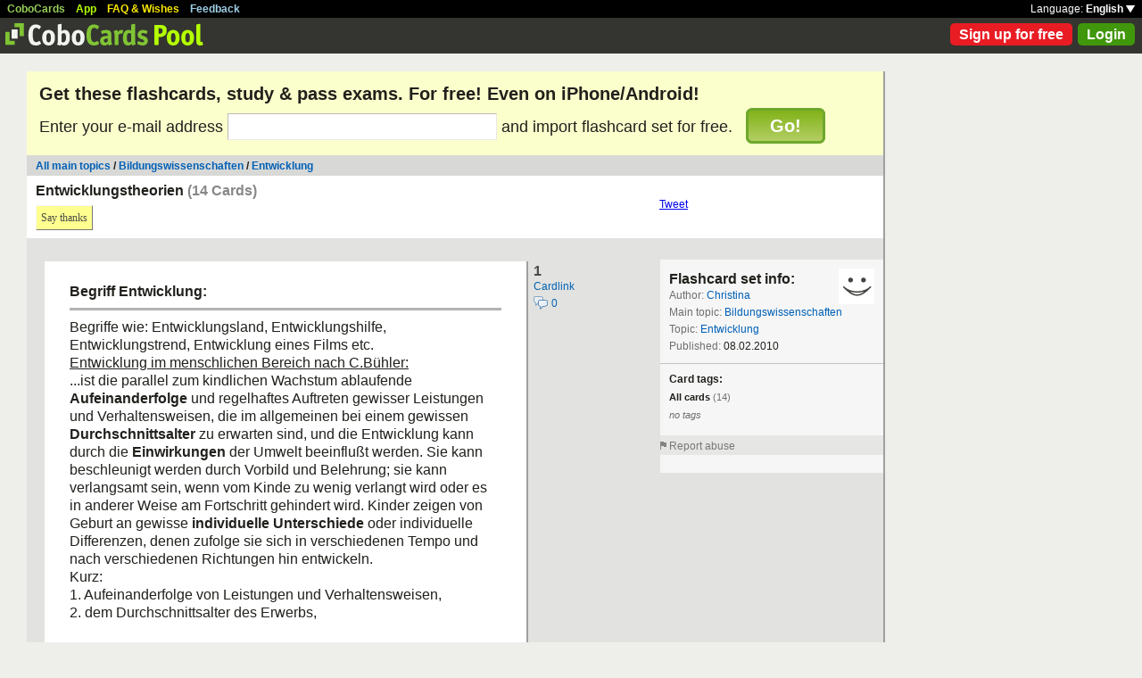

--- FILE ---
content_type: text/html; charset=UTF-8
request_url: https://cobocards.com/pool/en/cardset/9967163/online-karteikarten-entwicklungstheorien/
body_size: 12716
content:
<!DOCTYPE html PUBLIC "-//W3C//DTD XHTML 1.0 Transitional//EN" 
	"http://www.w3.org/TR/xhtml1/DTD/xhtml1-transitional.dtd">

<html xmlns="http://www.w3.org/1999/xhtml">

	<head>
		
		<title>Entwicklungstheorien | Learn flashcards online | CoboCards</title>

		<meta http-equiv="Content-Type" content="text/html; charset=utf-8" />
		<meta http-equiv="imagetoolbar" content="no" />
		<meta property="og:image" content="http://www.cobocards.com/pool/img/de/free_flashcards.png"/>
		<meta name="keywords" content="flashcard, software, vocabulary, learn, online, mobile, learncard, collaboration, leitner, elearning, virtual flashcard, team">
		<meta name="description" content="Download ready-made flashcards and study online, mobile with iPhone/Android. Pass exams.">
		<meta name="robots" content="NOODP">
		<link rel="search" type="application/opensearchdescription+xml" title="CoboCards Pool" href="http://www.cobocards.com/poolsearch.xml" />
		<link rel="shortcut icon" href="/pool/favicon.ico" />
		<link rel="stylesheet" href="/pool/css/style.css?1251742763" type="text/css" />
		<!--[if IE]><link rel="stylesheet" href="/pool/css/ie.css" type="text/css" /><![endif]-->
		 
		 
		<script src="/pool/javascript/default.en.js?1251742763" type="text/javascript"></script>
				<script src="/pool/javascript/fancybox/jquery-1.4.2.min.js" type="text/javascript"></script><script>jQuery.noConflict()</script>
		<script src="/pool/javascript/fancybox/jquery.fancybox-1.3.1.pack.js" type="text/javascript"></script>
		<link rel="stylesheet" href="/pool/javascript/fancybox/jquery.fancybox-1.3.1.css" type="text/css">
		
		
<script type="text/javascript" charset="UTF-8">
/* <![CDATA[ */
try { if (undefined == xajax.config) xajax.config = {}; } catch (e) { xajax = {}; xajax.config = {}; };
xajax.config.requestURI = "/pool/en/cardset/9967163/online-karteikarten-entwicklungstheorien/";
xajax.config.statusMessages = false;
xajax.config.waitCursor = false;
xajax.config.version = "xajax 0.5";
xajax.config.legacy = false;
xajax.config.defaultMode = "asynchronous";
xajax.config.defaultMethod = "POST";
/* ]]> */
</script>
<script type="text/javascript" src="/pool/xajax/xajax_js/xajax_core.js?123" charset="UTF-8"></script>

<script type='text/javascript' charset='UTF-8'>
/* <![CDATA[ */
xajax_importCardset = function() { return xajax.request( { xjxfun: 'importCardset' }, { parameters: arguments } ); };
xajax_login = function() { return xajax.request( { xjxfun: 'login' }, { parameters: arguments } ); };
xajax_mAlert = function() { return xajax.request( { xjxfun: 'mAlert' }, { parameters: arguments } ); };
xajax_mConfirm = function() { return xajax.request( { xjxfun: 'mConfirm' }, { parameters: arguments } ); };
xajax_sendAbuse = function() { return xajax.request( { xjxfun: 'sendAbuse' }, { parameters: arguments } ); };
xajax_sendFeedback = function() { return xajax.request( { xjxfun: 'sendFeedback' }, { parameters: arguments } ); };
xajax_sendThanks = function() { return xajax.request( { xjxfun: 'sendThanks' }, { parameters: arguments } ); };
xajax_signupQuick = function() { return xajax.request( { xjxfun: 'signupQuick' }, { parameters: arguments } ); };
/* ]]> */
</script>
 

	</head>

	
<body>

<div id="modal"></div><div id="modaltmp"></div>

<div id="headerbardefault">
	
	<div id="headerline">
		<div style="margin-left:8px;padding-top:3px;word-spacing:9px;">
			<a href="http://www.cobocards.com/en/" target="_blank" style="color:#97CF58;font-weight:bold;">CoboCards</a>
			<a href="http://www.cobocards.com/app/" style="color:#B4FF00;font-weight:bold;">App</a>
			<a href="http://www.cobocards.com/wiki/" target="_blank" style="color:#F9E800;font-weight:bold;">FAQ &amp; Wishes</a>
			<a href="#" onclick="showFeedbackForm();return false;" style="color:#9FCFE7;font-weight:bold;">Feedback</a>
		</div>
		<div id="settings" style="top:0px;right:0px;">
			<div style="position:absolute;top:3px;right:8px;white-space:nowrap;">Language: <a href="#" onclick="toggleDiv('langdiv');return false;" style="color:#FFF;font-weight:bold;">English <img src="/pool/img/dropdown_white.png" alt="Language" style="border:none;"></a></div>
		</div>
	</div>
	
	<div style="position:relative;">
		<a href="/pool/"><img src="/pool/img/logo_pool.png" border="0" style="position:relative;top:6px;left:6px;"></a>
		<div style="position:absolute;top:10px;right:8px;">
		<a href="http://www.cobocards.com/pricing/" class="button_round_red">Sign up for free</a>&nbsp; 
			<a id="loginb" class="button_round_green" href="#loginbox">Login</a>
		</div>
	</div>
	
	<div id="langdiv" style="display:none;z-index:100;position:absolute;top:21px;right:1px;width:122px;line-height:20px;background-color:black;">
		<a href="/pool/de/cardset/9967163/online-karteikarten-entwicklungstheorien/" style="display:block;padding:2px 7px;border-bottom:1px solid #FFF;font:bold 12px/20px Arial;color:#FFF;text-decoration:none;">Deutsch</a>
		<a href="/pool/en/cardset/9967163/online-karteikarten-entwicklungstheorien/" style="display:block;padding:2px 7px;font:bold 12px/20px Arial;color:#FFF;text-decoration:none;">English</a>
	</div>
	
</div>

<div id="feedbackform" style="display:none;">
	<div id="feedbackformdiv" style="display:block;padding:17px;">
		<span style="font:bold 21px Arial;">Feedback</span><br>
		<form id="feedbackf" name="feedbackf" onsubmit="xajax_sendFeedback(xajax.getFormValues('feedbackf'));return false;">
			<textarea name="feedback" class="inputfield" style="margin-bottom:12px;width:540px;height:240px;padding:10px;font:normal 16px/20px Arial;color:#444;"></textarea><br>
			<div style="margin-bottom:10px;font-family:Arial;">Don't forget your email so that we can contact you!</div> 
			<a href="#" onclick="xajax_sendFeedback(xajax.getFormValues('feedbackf'));return false;" class="button_yellow" style="margin-right:10px;">Send</a><a href="#" onclick="showFeedbackForm();return false;" class="button_grey">Cancel</a>
		</form>
	</div>
	<div id="feedbacksenddiv" style="display:none;padding-top:180px;font:bold 22px Arial;text-align:center;">
		Thanks a lot :-) 
	</div>
</div>

<div id="content">

		
		<div style="padding:14px 14px 17px;font-family:Arial;background-color:#FBFFCC;">
		<form id="signupform" name="signupform" onsubmit="toggleDiv('signuploader','block');xajax_signupQuick(xajax.getFormValues('signupform'));return false;">
			<h1 style="margin:0;font-weight:bold;font-size:20px;">Get these flashcards, study &amp; pass exams. For free! Even on iPhone/Android!</h1>
			<div style="margin-top:10px;font-size:18px;">
				Enter your e-mail address <input type="text" name="email" class="inputfield" style="width:296px;height:24px;font-size:18px;"> and import flashcard set for free. &nbsp; 
				<div style="display:inline;position:relative;">
					<div id="signuploader" style="display:none;position:absolute;top:2px;right:-20px;"><img src="/pool/img/loader_snake_beige.gif"></div>
					<div id="signupfailed" style="display:none;position:absolute;top:-49px;left:-32px;width:200px;padding:4px 0px;text-align:center;background-color:#F13030;color:#FFF;font-size:12px;font-weight:bold;border-radius:6px;-moz-border-radius:6px;-webkit-border-radius:6px;-khtml-border-radius:6px;"></div>
					<div id="signupok" style="display:none;position:absolute;top:-49px;left:-32px;width:200px;padding:4px 0px;text-align:center;background-color:#40970B;color:#FFF;font-size:12px;font-weight:bold;border-radius:6px;-moz-border-radius:6px;-webkit-border-radius:6px;-khtml-border-radius:6px;"></div>
					<a href="#" onclick="toggleDiv('signuploader','block');xajax_signupQuick(xajax.getFormValues('signupform'));return false;" class="img_button_green" style="padding:6px 24px;font-size:20px;">Go!</a>
				</div>
			</div>
			<input type="hidden" name="set" value="9967163">
		</form>
	</div>
	
	<div style="position:relative;background-color:#D8D9D7;">
		<div style="padding:5px 10px 4px;font:bold 12px Arial;">
		<a href="/pool/" class="normal" style="font-weight:bold;font-family:Arial;">All main topics</a> / <a href="/pool/?maintopic=Bildungswissenschaften" class="normal" style="font-weight:bold;font-family:Arial;">Bildungswissenschaften</a> / <a href="/pool/search/?maintopic=Bildungswissenschaften&topic=Entwicklung" class="normal" style="font:bold 12px Arial;">Entwicklung</a>		</div>
	</div>

	<div style="position:relative;height:70px;background-color:#FFF;">
		<h2 style="position:absolute;top:8px;left:10px;margin:0;font:bold 16px Arial;">Entwicklungstheorien <span style="color:#868886;">(14 Cards)</span></h2>
		<div style="position:absolute;top:33px;left:10px;">
			 
			<a href="#" onclick="xajax_sendThanks('7523187','user');return false;" class="button_yellow ga-evt" data-ga-evt="saythankyou-cardset-pool">Say thanks</a> 
			<div id="msg" style="position:absolute;top:7px;left:300px;white-space:nowrap;font:bold 12px Arial;"></div>
		</div>
		<div style="position:absolute;top:25px;left:709px;"><a href="http://twitter.com/share" class="twitter-share-button" data-count="horizontal">Tweet</a><script type="text/javascript" src="http://platform.twitter.com/widgets.js"></script></div>
		<div style="position:absolute;top:25px;left:814px;"><iframe src="http://www.facebook.com/plugins/like.php?href=http://cobocards.com/pool/en/cardset/9967163/online-karteikarten-entwicklungstheorien/&layout=button_count&show_faces=false&action=like&colorscheme=light&width=130&height=20" scrolling="no" frameborder="0" style="border:none;overflow:hidden;width:130px;height:20px;" allowTransparency="true"></iframe></div>
	</div>
	
	<div style="position:relative;float:left;left:20px;margin-top:24px;">

		<div style="margin-bottom:14px;">
			<div class="card">
				<div style="position:absolute;top:0px;left:548px;font:bold 16px/21px Arial;color:#4B4C49;">1<br><a href="/pool/card/69910954/online-karteikarten-begriff-entwicklung-" class="normal ga-evt" data-ga-evt="cardlink-cardset-pool" style="font:normal 12px Arial;">Cardlink</a><br><a href="/pool/card/69910954/online-karteikarten-begriff-entwicklung-/#comments" title="Comments" class="ga-evt" data-ga-evt="comment-cardset-pool" style="text-decoration:none;"><img src="/pool/img/comments.png" border="0" style="position:relative;top:4px;"> <span style="font:normal 12px Arial;color:#0060B6;">0</span></a></div>
				<div class="cardtitle">Begriff Entwicklung:</div>
				<div class="cardseperator"></div>
				<div class="cardcontent">Begriffe wie: Entwicklungsland, Entwicklungshilfe, Entwicklungstrend, Entwicklung eines Films etc.<br /><u>Entwicklung im menschlichen Bereich nach C.Bühler:</u><br />...ist die parallel zum kindlichen Wachstum ablaufende <b>Aufeinanderfolge</b> und regelhaftes Auftreten gewisser Leistungen und Verhaltensweisen, die im allgemeinen bei einem gewissen<b> Durchschnittsalter</b> zu erwarten sind, und die Entwicklung kann durch die<b> Einwirkungen </b>der Umwelt beeinflußt werden. Sie kann beschleunigt werden durch Vorbild und Belehrung; sie kann verlangsamt sein, wenn vom Kinde zu wenig verlangt wird oder es in anderer Weise am Fortschritt gehindert wird. Kinder zeigen von Geburt an gewisse <b>individuelle Unterschiede</b> oder individuelle Differenzen, denen zufolge sie sich in verschiedenen Tempo und nach verschiedenen Richtungen hin entwickeln.<br />Kurz: <br />1. Aufeinanderfolge von Leistungen und Verhaltensweisen,<br />2. dem Durchschnittsalter des Erwerbs,<br />3. den Einwirkungen durch die Umwelt sowie<br />4. den individuellen Unterschieden </div>
			</div>
			 
		</div>	

		<div style="margin-bottom:14px;">
			<div class="card">
				<div style="position:absolute;top:0px;left:548px;font:bold 16px/21px Arial;color:#4B4C49;">2<br><a href="/pool/card/19224943/online-karteikarten-begriff-entwicklung-aufeinanderfolge-von-leistungen-und-verhaltensweisen" class="normal ga-evt" data-ga-evt="cardlink-cardset-pool" style="font:normal 12px Arial;">Cardlink</a><br><a href="/pool/card/19224943/online-karteikarten-begriff-entwicklung-aufeinanderfolge-von-leistungen-und-verhaltensweisen/#comments" title="Comments" class="ga-evt" data-ga-evt="comment-cardset-pool" style="text-decoration:none;"><img src="/pool/img/comments.png" border="0" style="position:relative;top:4px;"> <span style="font:normal 12px Arial;color:#0060B6;">0</span></a></div>
				<div class="cardtitle">Begriff Entwicklung:<br />Aufeinanderfolge von Leistungen und Verhaltensweisen</div>
				<div class="cardseperator"></div>
				<div class="cardcontent">Allgemeinste Merkmal. Erst durch eine Reihung, also durch eine Abfolge von Fähigkeiten, gewinnt der Entwicklungsgedanke Substanz und Gestalt. Bsp.: Moralische Entwicklung. Zu jedem Zeitpunkt ihres Lebens nehmen Menschen Stellung zu den Fragen danach, was richtig oder falsch ist. Diese Stellungsnahmen können jedoch sehr unterschiedlich ausfallen, je nach dem, ob man ein Kind, Jugendlichen oder Erwachsenen befragt. Von einer Entwicklung im Hinblick auf das moral. Urteil läßt sich demnach erst dann und genau dann sprechen, wenn die jeweilige Fähigkeit (bzw. die Kompetenz) in ihrer Ausbildung und Bildung verstanden und dargestellt werden kann. In diesem Zusammenhang findet sich in Diskussionen immer wieder der Hinweis auf eine 'Logik der Entwicklung'.</div>
			</div>
			 
		</div>	

		<div style="margin-bottom:14px;">
			<div class="card">
				<div style="position:absolute;top:0px;left:548px;font:bold 16px/21px Arial;color:#4B4C49;">3<br><a href="/pool/card/33631855/online-karteikarten-logik-der-entwicklung-" class="normal ga-evt" data-ga-evt="cardlink-cardset-pool" style="font:normal 12px Arial;">Cardlink</a><br><a href="/pool/card/33631855/online-karteikarten-logik-der-entwicklung-/#comments" title="Comments" class="ga-evt" data-ga-evt="comment-cardset-pool" style="text-decoration:none;"><img src="/pool/img/comments.png" border="0" style="position:relative;top:4px;"> <span style="font:normal 12px Arial;color:#0060B6;">0</span></a></div>
				<div class="cardtitle">Logik der Entwicklung:</div>
				<div class="cardseperator"></div>
				<div class="cardcontent"><span class="small">Schon Schiller schrieb in seinen Briefen etwas, was in eine Richtung der 'Logik der Entwicklung' geht: Es lassen sich ...3 verschiedene Momenten oder Stufen der Entwicklung unterscheiden, die ..der Mensch notwendig und in einer bestimmten Ordnung durchlaufen muss...Durch zufällig Ursachen, die entweder in dem Einfluss der äußeren Dinge oder in der freien Willkür des Menschen liegen, können zwar einzelne Perioden bald verlängert, bald verkürzt werden, aber keine übesprungen werden, und auch die Ordnung, in welche sie aufeinanderfolgen, kann weder durch die Natur, noch durch den Willen umgekehrt werden. Baldwin u. Piaget konkretisieren die Formulierung, wenn sie von Bedingungen sprechen, die erfüllt sein müssen, um eine Theorie als Stufentheorie der Entwicklung auszeichnen zu können. Baldwin:<br />– jede wirklich genetische Folge muss irreversibel sein –	jede neue Stufe muss eine neue Erscheinungsweise innerhalb der Realität sein Piaget nimmt diese Kriterien auf und präzisiert sie:<br />1. Deutlich voneinander unterscheidebare Entwicklungsfolgen, welche immer in einer unveränderlichen Anordnung auftreten<br />2. Die jeweils niedrigere Folge wird in die höhere(n) integriert <br />3. Jede Folge stellt ein bestimmtes (kognitives) Potential bereit und fungiert als Vorbereiterin zur Erreichung der nächsten Folge <br />4. Jede Folge repräsentiert eine von den anderen separierte strukturierte Ganzheit 5.	Jede neue Folge weist im Vergleich zu ihrer Vorgängerin eine subjektadäquatere Äquilibrationsebene<br />auf.<br />Im Anschluss daran sprechen Habermas, Döbert, Nunner-Winkler nun explizit von einer 'Logik der Entwicklung'. Dieses Konzept beinhaltet eine zunehmende Stimuslusunabhängigkeit, erhöhtes Abstraktionsniveau, zunehmende Differenzierung, insgesamt also größere Objektivität der Realitätsperzeption.</span></div>
			</div>
			 
		</div>	

		<div style="margin-bottom:14px;">
			<div class="card">
				<div style="position:absolute;top:0px;left:548px;font:bold 16px/21px Arial;color:#4B4C49;">4<br><a href="/pool/card/56348240/online-karteikarten-begriff-entwicklung-das-durchschnittsalter-des-erwerbs-" class="normal ga-evt" data-ga-evt="cardlink-cardset-pool" style="font:normal 12px Arial;">Cardlink</a><br><a href="/pool/card/56348240/online-karteikarten-begriff-entwicklung-das-durchschnittsalter-des-erwerbs-/#comments" title="Comments" class="ga-evt" data-ga-evt="comment-cardset-pool" style="text-decoration:none;"><img src="/pool/img/comments.png" border="0" style="position:relative;top:4px;"> <span style="font:normal 12px Arial;color:#0060B6;">0</span></a></div>
				<div class="cardtitle">Begriff Entwicklung:<br />Das Durchschnittsalter des Erwerbs:</div>
				<div class="cardseperator"></div>
				<div class="cardcontent">Entwicklung vollzieht sich in der Zeit. Wenn man von menschl. Entwicklung spricht, kann man bereits intuitiv ein bestimmtes Stadium der jeweiligen Kompetenz (Fähigkeit) mit einem bestimmten Alter in Verbindung bringen. Es gibt sowohl individualpsychologische sowie kulturelle und gesellschaftliche Standards, die bestimmte Entwicklungen und Entwicklungsfortschritte als im Durchschnitt erwartbar erscheinen lassen, während andere als nicht normgerecht, mithin als abweichend, bezeichnet werden. Bsp.: 3-jährige können sprechen, doch niemand erwartet von ihnen, dass sie bereits Integralrechnung können!</div>
			</div>
			 
		</div>	

		<div style="margin-bottom:14px;">
			<div class="card">
				<div style="position:absolute;top:0px;left:548px;font:bold 16px/21px Arial;color:#4B4C49;">5<br><a href="/pool/card/94379257/online-karteikarten-begriff-entwicklung-die-einwirkung-durch-die-umwelt-" class="normal ga-evt" data-ga-evt="cardlink-cardset-pool" style="font:normal 12px Arial;">Cardlink</a><br><a href="/pool/card/94379257/online-karteikarten-begriff-entwicklung-die-einwirkung-durch-die-umwelt-/#comments" title="Comments" class="ga-evt" data-ga-evt="comment-cardset-pool" style="text-decoration:none;"><img src="/pool/img/comments.png" border="0" style="position:relative;top:4px;"> <span style="font:normal 12px Arial;color:#0060B6;">0</span></a></div>
				<div class="cardtitle">Begriff Entwicklung:<br />Die Einwirkung durch die Umwelt:</div>
				<div class="cardseperator"></div>
				<div class="cardcontent">Unter Entwicklung wird ein Prozess verstanden, der nur mit Interaktionen, also Wechselwirkungen, von Subjekt und Umwelt, stattfindet. → daher sind reifungstheoretische Ansätze, die von einem im Subjekt angelegten Entfaltungsprogramm ausgehen ebenso von einer sinnvollen Klärung der anstehenden Problematik ausgeschlossen wie behavioristische (verhaltenstheoretische) Konzepte, die eine (fast) vollständige Prägbargkeit durch die Umwelt unterstellen.<br />Th. Lidz hat das Wechselverhältnis zwischen Natur und Kultur in seiner Arbeit 'Das menschliche Leben' prägnant herausgearbeitet:<br />– Säugling wird mit einer doppelten Ausstattung geboren: Einmal handelt es sich um genetisch determinierte biologische Eigenschaften u. Fähigkeiten, die allen Menschen gemeinsam, aber zugleich individuell sind und obendrein durch die intrauterine Umwelt modifiziert wurden. Zum anderen wird er in ein kulturelles Erbe hineinwachsen und assimiliert es, es ist das Ergebnis der spezifischen ethnischen Gruppe in die es hineingeboren wurde, und es ist für ihn ein anderes, als es für jedes andere Individuum sein wird. = soziale Erbschaft; konnte nur dadurch entstehen, dass der Mensch die Fähigkeit hat, das Wort zu gebrauchen, denken und sich mitteilen zu können.</div>
			</div>
			 
		</div>	

		<div style="margin-bottom:14px;">
			<div class="card">
				<div style="position:absolute;top:0px;left:548px;font:bold 16px/21px Arial;color:#4B4C49;">6<br><a href="/pool/card/71338816/online-karteikarten-begriff-entwicklung-die-individuellen-unterschiede-" class="normal ga-evt" data-ga-evt="cardlink-cardset-pool" style="font:normal 12px Arial;">Cardlink</a><br><a href="/pool/card/71338816/online-karteikarten-begriff-entwicklung-die-individuellen-unterschiede-/#comments" title="Comments" class="ga-evt" data-ga-evt="comment-cardset-pool" style="text-decoration:none;"><img src="/pool/img/comments.png" border="0" style="position:relative;top:4px;"> <span style="font:normal 12px Arial;color:#0060B6;">0</span></a></div>
				<div class="cardtitle">Begriff Entwicklung:<br />Die individuellen Unterschiede:</div>
				<div class="cardseperator"></div>
				<div class="cardcontent">Die individuellen Unterschiede:<br />Nicht nur äußere Umstände beeinflussen die Entwicklung, sondern die Subjekte selbst unterscheiden sich. Und zwar nicht nur durch ihre biologische Ausstattung und Anlagen, sondern auch aufgrund iherer bisher durchlaufenen je spezifischen Lebensgeschichte, die sie auf eine bestimmten Art und Weise agieren, reagieren, urteilen und handeln läßt.<br />Welche Rolle biografisch erworbende Unterschiede spielen, läßt sich jedoch nicht pauschal bestimmten, sondern muss für die jeweiligen Personen (zunächst) jeweils getrennt untersucht werden.</div>
			</div>
			 
		</div>	

		<div style="margin-bottom:14px;">
			<div class="card">
				<div style="position:absolute;top:0px;left:548px;font:bold 16px/21px Arial;color:#4B4C49;">7<br><a href="/pool/card/83707009/online-karteikarten-feldmann-teil-1" class="normal ga-evt" data-ga-evt="cardlink-cardset-pool" style="font:normal 12px Arial;">Cardlink</a><br><a href="/pool/card/83707009/online-karteikarten-feldmann-teil-1/#comments" title="Comments" class="ga-evt" data-ga-evt="comment-cardset-pool" style="text-decoration:none;"><img src="/pool/img/comments.png" border="0" style="position:relative;top:4px;"> <span style="font:normal 12px Arial;color:#0060B6;">0</span></a></div>
				<div class="cardtitle">Feldmann: Teil 1</div>
				<div class="cardseperator"></div>
				<div class="cardcontent"><span class="small">US-amerikanischer Sozialwissenschaftler; er empfiehlt zur Untersuchung und Diskussion von Fragen menschl. Entwicklung folgende Dreiteilung vorzunehmen:<br />1. Sachverhalte die wir kennen <br />2. Sachverhalte, die wir wahrscheinlich kennen <br />3. Sachverhalte, die wir nicht kennen, aber gerne kennen würden.<br />Zu 1.: Was wissen wir im Hinblick auf Entwicklung?<br />a) menschl. Entwicklung vollzieht sich für viele Bereiche stufenförmig, also in deutlich voneinander unterscheidebaren Folgen bzw. in deutlich voneinander abgrenzbaren Denkmustern. In der Regel spricht man hier von Stufen oder Ebenen, damit wird impliziert, dass jede der (aufeinanderfolgen) Stufen durch ein zusammenhängendes, in sich stimmiges Muster, gekennzeichnet ist. Neben der Stufen der Entwicklung gibt es auch die Metapher des Netzes: Entwicklung ereignet sich nicht in linearen Stufen wie bei einer Leiter, sie formt vielmehr ein Netz aus, das vielfältige, voneinander unabhängige Stränge aufweist, die sich verzweigen und verbinden, wenn das Kind sie ausdrücklich miteinander in Beziehung setzt.<br />b) Entwicklung vollzieht sich nicht in einer konstanten, gleichbleibenden Rate, es gibt Abschnitte schnelleren oder langsameren Fortschreitens.</span></div>
			</div>
			 
		</div>	

		<div style="margin-bottom:14px;">
			<div class="card">
				<div style="position:absolute;top:0px;left:548px;font:bold 16px/21px Arial;color:#4B4C49;">8<br><a href="/pool/card/22880521/online-karteikarten-die-universelle-ebene-robert-kegan-erkenntnisse-der-lebenslaufforschung-" class="normal ga-evt" data-ga-evt="cardlink-cardset-pool" style="font:normal 12px Arial;">Cardlink</a><br><a href="/pool/card/22880521/online-karteikarten-die-universelle-ebene-robert-kegan-erkenntnisse-der-lebenslaufforschung-/#comments" title="Comments" class="ga-evt" data-ga-evt="comment-cardset-pool" style="text-decoration:none;"><img src="/pool/img/comments.png" border="0" style="position:relative;top:4px;"> <span style="font:normal 12px Arial;color:#0060B6;">0</span></a></div>
				<div class="cardtitle">Die universelle Ebene - Robert KEGAN<br />Erkenntnisse der <u>Lebenslaufforschung</u></div>
				<div class="cardseperator"></div>
				<div class="cardcontent"><span class="small">Welche biographischen bzw. Entwicklungsmerkmale treffen auf alle Menschen zu:<br />Michael Parsons/ Baldwin/ Piaget/ Kohlberg/ Oser: <br />Bereich des Denkens, der Moral, der religiösen wie ästhetischen Entwicklung. Robert KEGAN: baut auf den Arbeiten auf und betrachtete den Menschen ganzheitlich. Er nennt dies „die Entwicklungsstufen des Selbst – Fortschritte und Krisen im menschlichen Leben“. Kegan sieht die Entwicklung als ein Tun, bei der die intellektuelle und affektive (emotionale) Komponente mit einbezogen werden. Nur so ergibt es ein Bild des Menschen als „meaning-making animal“.&nbsp; Das Schaffen von Bedeutung und die daraus resultierende gerichtete Entwicklung des Lebenslaufs stehen im Mitelpunkt der Untersuchungen. <br />Leitgedanke:<br />1. die Idee des Konstruktivismus: Realität wird nicht einfach vorgefunden, sondern muß selbst gestaltet werden.<br />2. Idee der Entwicklung: organische Systeme in gesetzmäßig wechselnden, qualitativ unterschiedlichen Phasen der Stabilität und Veränderung entwickeln.<br />zwei zentrale Entwicklungstendenzen:<br />1. Das Verlangen, unabhängig zu sein<br />2. Das Bedürfnis, mit anderen verbunden zu sein.<br />Diesen daraus entstehenden Konflikt versteht er als nicht lösbar, bestenfalls pendelt sich ein je erneut fragiles (schwaches) Gleichgewicht ein. Differenzierung und Integration befinden sich immer im wechselnden Prozeß des Ablösens und Überbietens. Eine „Entwicklungsspannung“ die dem Verhältnis von Selbst und Nicht-Selbst in einem bestimmten Abschnitt der menschlichen Entwicklung überwiegt.</span><br /></div>
			</div>
			 
		</div>	

		<div style="margin-bottom:14px;">
			<div class="card">
				<div style="position:absolute;top:0px;left:548px;font:bold 16px/21px Arial;color:#4B4C49;">9<br><a href="/pool/card/32392264/online-karteikarten-entwicklungsstufen-bei-kegan-teil-1" class="normal ga-evt" data-ga-evt="cardlink-cardset-pool" style="font:normal 12px Arial;">Cardlink</a><br><a href="/pool/card/32392264/online-karteikarten-entwicklungsstufen-bei-kegan-teil-1/#comments" title="Comments" class="ga-evt" data-ga-evt="comment-cardset-pool" style="text-decoration:none;"><img src="/pool/img/comments.png" border="0" style="position:relative;top:4px;"> <span style="font:normal 12px Arial;color:#0060B6;">0</span></a></div>
				<div class="cardtitle">Entwicklungsstufen bei KEGAN: Teil 1</div>
				<div class="cardseperator"></div>
				<div class="cardcontent">KEGAN spricht von der<b> ertsen Phase</b> noch nicht von einer Stufe, da der Mensch in diesem Alter (Säugling) noch keinen Unterschied zwischen Selbst und Nicht-Selbst erkennt.<br />Er nennt dies das<b> Nullstadium der Entwicklung.</b><br />In diesem Stadium empfindet sich der Säugling als „Weltmitte“ und „ordnet“ alle Phänomene diesem Zentrum zu. Er „verleibt" sich die Welt gewissermaßen „ein“.<br />FREUD: orale Phase<br />PIAGET: Assililation als einzige Tätigkeit des Neugeborenen<br />BALDWIN: adualistischen Zustand des kleinen Kindes<br />Die Steuerung des Organismus unterliegt fast gänzlich den Reflexen.<br /><b>Sufe 1: Das impulsive Gleichgewicht:</b><br />In diesem Alter „ist“ das Kind (ca. 3 Jahre) nicht mehr seine Reflexe, es „hat“ sie.<br />Nun treten aber widersprüchliche Gefühle / Impulse auf, die nicht gleichzeitig „bearbeitet“ werden können. „Wutanfälle“.<br />Das „impulsive“ Selbst braucht aber trotz seines ursprünglichen <br />Egozentrismus, seiner Selbstbezogenheit, das Eingebettetsein in die fürsorgliche Umgebung und den Kontakt mit Personen des Vertrauens (Familie, vertraute Personen).<br /></div>
			</div>
			 
		</div>	

		<div style="margin-bottom:14px;">
			<div class="card">
				<div style="position:absolute;top:0px;left:548px;font:bold 16px/21px Arial;color:#4B4C49;">10<br><a href="/pool/card/50331299/online-karteikarten-entwicklungsstufen-bei-kegan-teil-2" class="normal ga-evt" data-ga-evt="cardlink-cardset-pool" style="font:normal 12px Arial;">Cardlink</a><br><a href="/pool/card/50331299/online-karteikarten-entwicklungsstufen-bei-kegan-teil-2/#comments" title="Comments" class="ga-evt" data-ga-evt="comment-cardset-pool" style="text-decoration:none;"><img src="/pool/img/comments.png" border="0" style="position:relative;top:4px;"> <span style="font:normal 12px Arial;color:#0060B6;">0</span></a></div>
				<div class="cardtitle">Entwicklungsstufen bei KEGAN: Teil 2</div>
				<div class="cardseperator"></div>
				<div class="cardcontent"><b>Sufe 2: Das souveräne Gleichgewicht:</b><br />Das Kind (ca. 7 Jahre) kontrolliert nun seine Bedürfnisse. Es erwirbt nun erste Rollen (role taking) und geht souverän damit um. Es kann nun ein Selbstbild entwickeln, das es deutlich von anderen unterscheiden kann und trennt. KEGAN nennt dies „Abkapselung“. Das Kind strebt nun nach Unabhängigkeit und zieht praktische Konsequenzen daraus. Zum Bsp. Zimmerordnung, erste „naive“ Versuche wegzulaufen..... Das Kind etwickelt eigene Bedürfnisse. Es „hat sie nicht, sondern „ist“ sie.<br /><b>Sufe 3: Das zwischenmenschliche Gleichgewicht:</b><br />Der Jugendliche „hat“ nun seine Bedürfnisse.<br />Er ist zu etwas Großem geworden, zum Koordinator verschiedener Bedürfnisperspektiveb, Seiner eigenen sowie den zwischenmenschlichen Beziehungen. Wahrnehmungen, Gefühle und Vorstellungen werden nun mit anderen geteilt. Die Stärke des Selbst liegt nun in der Fähigkeit zum Umgang mit anderen. Der Jugendliche schließt sich mehr den peer-groups an (Gruppe der Gleichaltigen).<br />Definiert sich selbst - „sein Selbst“ fast ausschließlich in Bezug auf diese Gruppen und deren Normen- und Wertesysteme.</div>
			</div>
			 
		</div>	

		<div style="margin-bottom:14px;">
			<div class="card">
				<div style="position:absolute;top:0px;left:548px;font:bold 16px/21px Arial;color:#4B4C49;">11<br><a href="/pool/card/91898550/online-karteikarten-entwicklungsstufen-bei-kegan-teil-3" class="normal ga-evt" data-ga-evt="cardlink-cardset-pool" style="font:normal 12px Arial;">Cardlink</a><br><a href="/pool/card/91898550/online-karteikarten-entwicklungsstufen-bei-kegan-teil-3/#comments" title="Comments" class="ga-evt" data-ga-evt="comment-cardset-pool" style="text-decoration:none;"><img src="/pool/img/comments.png" border="0" style="position:relative;top:4px;"> <span style="font:normal 12px Arial;color:#0060B6;">0</span></a></div>
				<div class="cardtitle">Entwicklungsstufen bei KEGAN: Teil 3</div>
				<div class="cardseperator"></div>
				<div class="cardcontent"><b>Stufe 4: Das institutionelle Gleichgewicht:</b><br />Beim jungen Erwachsenen heißt es „ ich habe meine Beziehungen“ . Das Selbst beteiligt sich an den Interaktionen mit Institutionen und gewinnt dadurch seine Identität, einschließlich des Selbstvertrauens und des Selbstgefühls. <br />„Es weiß wer es ist“. Er löst sich aus bestehenden Bindungen und versucht ein eigenständiges Leben zu führen, das jedoch auf Bindunge nicht verzichten muss.<br /><b>5. Stufe: überindividuelle Gleichgewicht:</b><br />Diese Stufe ist das Ziel der Entwicklung. Ihr Erreichen soll angestrebt werden, in der Realität bildet sie eher die Ausnahme als die Regel. Hier kommt es zu einer Tranformation (Umformung) des vorausgegangenen Subjekt-Objekt-Verhältnisses. Das Subjekt gewinnt Abstand von dem was es zuvor war. Es kann sich reflexiv verhalten (rückbezüglich)und dazu Stellung nehmen. Da man die „eigene Institution“ nicht mehr „ist“ steckt man auch nicht mehr in den institutionsbedingten Pflichten, Leistungen, Arbeitsrollen, Karrieren. „Eine Berufslaufbahn hat man, ist sie aber nicht mehr. <br /><br /></div>
			</div>
			 
		</div>	

		<div style="margin-bottom:14px;">
			<div class="card">
				<div style="position:absolute;top:0px;left:548px;font:bold 16px/21px Arial;color:#4B4C49;">12<br><a href="/pool/card/24697795/online-karteikarten-entwicklungsstufen-bei-kegan-teil-4" class="normal ga-evt" data-ga-evt="cardlink-cardset-pool" style="font:normal 12px Arial;">Cardlink</a><br><a href="/pool/card/24697795/online-karteikarten-entwicklungsstufen-bei-kegan-teil-4/#comments" title="Comments" class="ga-evt" data-ga-evt="comment-cardset-pool" style="text-decoration:none;"><img src="/pool/img/comments.png" border="0" style="position:relative;top:4px;"> <span style="font:normal 12px Arial;color:#0060B6;">0</span></a></div>
				<div class="cardtitle">Entwicklungsstufen bei KEGAN: Teil 4</div>
				<div class="cardseperator"></div>
				<div class="cardcontent">Um das Wiederkehren von Einbindung und Loslösung, von Integration und Differenzieung der Entwicklung plastischer zu verdeutlichen und zu gestalten bedient er sich der Darstellung einer Spirale.<br />Dieser Entwicklungsprozeß ist für das Individuum zunächst mit Verlusten des Selbst und Trennungsschmerzen verbunden, diese werden aber in der Regel überwunden. Der Mensch benötigt dazu aber ausreichend Hilfe von Seiten des Partners, der Familie und Freunde (natural support).<br />Bei Verzögerungen in der Entwicklung oder Störungen weist er nur vorsichtig und als zweitbeste Lösug auf die therapeutische Praxis hin.<br />Diese orientiert sich wieder an der „Spirale menschlichen Wachstums“.</div>
			</div>
			 
		</div>	

		<div style="margin-bottom:14px;">
			<div class="card">
				<div style="position:absolute;top:0px;left:548px;font:bold 16px/21px Arial;color:#4B4C49;">13<br><a href="/pool/card/50379866/online-karteikarten-ueber-den-erziehungswissenschaftlichen-umgang-mit-entwicklung-kohlberg" class="normal ga-evt" data-ga-evt="cardlink-cardset-pool" style="font:normal 12px Arial;">Cardlink</a><br><a href="/pool/card/50379866/online-karteikarten-ueber-den-erziehungswissenschaftlichen-umgang-mit-entwicklung-kohlberg/#comments" title="Comments" class="ga-evt" data-ga-evt="comment-cardset-pool" style="text-decoration:none;"><img src="/pool/img/comments.png" border="0" style="position:relative;top:4px;"> <span style="font:normal 12px Arial;color:#0060B6;">0</span></a></div>
				<div class="cardtitle">Über den erziehungswissenschaftlichen Umgang mit Entwicklung: KOHLBERG</div>
				<div class="cardseperator"></div>
				<div class="cardcontent">Ausgangspunkt ist die These von FELDMANN, die den Schwerpunkt auf die Beschaffenheit der äußeren Bedingung legt. (LEMPERT) Darstellung des Problems am Bsp.<u> der Moral.</u><br />Herausarbeitung von 3 Mechanismen der Entwicklung:<br />1. Fähigkeit des <b>role-taking</b>; sich in jmanden hineinversetzen<br />2. Für die Förderung der sozialen und moralischen Entwicklung betont Kohlberg die verändernde Kraft vpn Widersprüchen, die sich innerhalb einer Stufe und zwischen den Stufen ergeben. Also den kognitiven "Sturm und Drang", der zur Veränderung führt. (als verändernde Kraft)<br />3. Der intramentale Konflikt äußert sich aber sehr unterscheidlich. Es kommt auf die "Gerechtigkeitsstruktur" der Umgebung an. (Heim oder liebevolles zu Hause)<br />Kritik: Kohlberg verzichtet auf die Feinananlyse.<br /><br /></div>
			</div>
			 
		</div>	

		<div style="margin-bottom:14px;">
			<div class="card">
				<div style="position:absolute;top:0px;left:548px;font:bold 16px/21px Arial;color:#4B4C49;">14<br><a href="/pool/card/72372752/online-karteikarten-feldmann-teil-2" class="normal ga-evt" data-ga-evt="cardlink-cardset-pool" style="font:normal 12px Arial;">Cardlink</a><br><a href="/pool/card/72372752/online-karteikarten-feldmann-teil-2/#comments" title="Comments" class="ga-evt" data-ga-evt="comment-cardset-pool" style="text-decoration:none;"><img src="/pool/img/comments.png" border="0" style="position:relative;top:4px;"> <span style="font:normal 12px Arial;color:#0060B6;">0</span></a></div>
				<div class="cardtitle">Feldmann Teil 2</div>
				<div class="cardseperator"></div>
				<div class="cardcontent"><span class="small">Zu 2.: Was wissen wir wahrscheinlich?<br />a) Man ist sich ziemlich sicher, dass die Übergänge von Stufe zu Stufe geordnet sind, also dass ein Wechsel von Stabilität und Instabilität in aller Regel zu einem immer neuen Gleichgewicht führt. <b>Piaget</b> bezeichnet diesen Vorgang als: Wechselspiel von <u>Assimilation</u> (stufenbewahrenden) und<u> Akkomodation</u> (stufenverändernden) Transformationen.<br />b) Man ist sich ziemlich sicher, dass die Subjekte selbst aktiv tätig sind und dass sie durch diese Aktivität ihre Denkentwicklung, ihre moralische Entwicklung, ihre ästhetische Entwicklung (also die biografische Entwicklung) eigentätig konstruieren: Das aktive Subjekt interagiert mit einer gleichermaßen aktiven Umwelt.<br />Zu 3.: Was wissen wir nicht, würden es aber gerne wissen?<br />a) Man kennt den Antrieb/Anstoss für die Entwicklung nicht, also: was genau ist es, was die menschl. Entwicklung vorantreibt?? Man weiß nur:<br />– Einge Entwicklungen finden spontan, ohne direkte (erzieherische) Einwirkungen, nicht aber ohne Subjekt-Umwelt-Interaktion.<br />– Die Mehrzahl der Untersuchungen zeigt aber, dass Entwicklungen auf Hilfen (Entwicklungshilfen) angewiesen sind, auf geplante Maßnahmen, die Entwicklungsfortschritte bewirken können.<br />b) Man weiß nicht, wie Kreativität oder "etwas wirklich Neues" im Denken entsteht. Das gilt sowohl für kleine Entdeckungen sowie für große Erfindungen. Bsp.: Man weiß nicht, wie sich beim Zeichnen die Vorstellungen der Kinder im Hinblick darauf entwickeln, wie Landkarten korrekt dargestellt werden, oder wie ein Kind den Zusammenhang von gesprochenen Wort und dazugehörendem Gegenstand erfasst. Oder man weiß z.Bsp. auch nicht, wie wissenschaftl. Theorien zustande kommen, wie z.Bsp. Die Arbeiten zur Entwicklung des Menschen von Darwin, usw..</span></div>
			</div>
			 
		</div>	
	</div>
	
	<div style="position:relative;float:right;margin-top:24px;right:0px;width:250px;font:normal 12px/19px Arial;color:#6D6F6C;background-color:#F6F6F6;">
		<div style="padding:13px 10px;">
			<a href="/pool/user/7523187/christina" title="Christina" style="position:absolute;top:10px;right:10px;"><img src="/pool/img/avatar_40_40.gif" border="0"></a>
			<div style="font:bold 16px Arial;color:#21201C;">Flashcard set info:</div>
			<div>Author: <a href="/pool/user/7523187/christina" title="Christina" class="normal ga-evt" data-ga-evt="author-cardset-pool" style="font-family:Arial;">Christina</a></div>
			<div>Main topic: <a href="/pool/search/?q=Bildungswissenschaften" class="normal ga-evt" data-ga-evt="maintopic-cardset-pool" style="font-family:Arial;">Bildungswissenschaften</a></div> 
			<div>Topic: <a href="/pool/search/?q=Entwicklung" class="normal ga-evt" data-ga-evt="topic-cardset-pool" style="font-family:Arial;">Entwicklung</a></div> 
			 
			 
			<div>Published: <span style="color:#21201C;">08.02.2010</span></div> 
			 
			
			 
			<div style="position:relative;left:-10px;width:250px;margin:9px 0px 6px;height:1px;line-height:1px;border-top:1px solid #C2C4C3;">&nbsp;</div>
			
			<div style="font:normal 11px/20px Arial;">
				<div style="font:bold 12px/20px Arial;color:#21201C;">Card tags:</div>
				<div style="font-weight:bold;color:#21201C;">All cards <span style="font-weight:normal;color:#6D6F6C;">(14)</span></div>
				<i>no tags</i> 
			</div>
			 
			
		</div>
		
		 
		<div style="position:relative;padding-top:3px;background-color:#E6E7E4;">
			<div><img src="/pool/img/flag.png"> <a href="#" onclick="toggleDiv('abusediv');return false;" style="font:normal 12px Arial;color:#777876;text-decoration:none;">Report abuse</a></div>
			<div id="abusediv" style="display:none;margin-top:4px;color:#21201C;line-height:normal;">
				Write in a few words why you want to report this flashcard set. 
				<div style="margin-top:5px;padding:10px;background-color:#D8D9D7">
					<form id="abuseform" name="abuseform" onsubmit="return false;">
						<textarea name="abusetext" class="inputfield" style="margin-bottom:10px;width:225px;height:95px;font-size:12px;"></textarea>
						<a href="#" onclick="xajax_sendAbuse(xajax.getFormValues('abuseform'));return false;" class="button_yellow" style="margin-right:5px;">Report</a><a href="#" onclick="toggleDiv('abusediv');return false;" class="button_grey">Cancel</a>
						<div style="clear:left;"></div>
					</form>
				</div>
			</div>
			<div style="margin-top:20px;">
				<script type="text/javascript"><!--
				    google_ad_client = "ca-pub-4180646441715220";
				    /* Pool Adsense */
				    google_ad_slot = "9145314026";
				    google_ad_width = 160;
				    google_ad_height = 600;
				    //-->
			    </script>
			    <script type="text/javascript" src="http://pagead2.googlesyndication.com/pagead/show_ads.js">
			    </script>
			</div>
		</div>
		 
	</div>
	
	<div style="clear:both;"></div><br>

	<script type="text/javascript">
		jQuery(document).ready(function() {
			jQuery("#loginb").fancybox({
				'padding' : -4,
				'scrolling' : 'no',
				'showCloseButton' : false,
				'transitionIn' : 'none',
				'transitionOut' : 'none'
			});
		});
	</script>
	
	<div id="login">
		<div id="loginbox">
			<form id="loginform" name="loginform" onsubmit="toggleDiv('loginloader','block');xajax_login(xajax.getFormValues('loginform'));return false;">
				<a tabindex="6" href="#" onclick="jQuery.fancybox.close();return false;"><img src="/pool/img/close.png" alt="Cancel" style="z-index:1;position:absolute;top:8px;right:8px;border:none;"></a>
				<div style="padding:20px 25px;">
					<span style="font-size:21px;font-weight:bold;">Email</span><br>
					<input tabindex="1" type="text" name="email" class="inputfield" autocomplete="off" style="margin:4px 0px 16px;width:352px;height:34px;padding:4px 6px;font-size:28px;"><br>
					<span style="font-size:21px;font-weight:bold;">Password</span><br>
					<input tabindex="2" type="password" name="password" class="inputfield" autocomplete="off" style="margin:4px 0px 20px;width:352px;height:34px;padding:4px 6px;font-size:28px;"><br>
					<a tabindex="4" href="#" onclick="toggleDiv('loginloader','block');xajax_login(xajax.getFormValues('loginform'));return false;" class="button_grey" style="padding:0px 15px;">Login</a> &nbsp; &nbsp; <input tabindex="3" id="cookie" type="checkbox" name="cookie" style="position:relative;top:8px;margin:0;"><label for="cookie" style="position:absolute;top:209px;margin-left:5px;font-size:14px;color:#4B4C49;"> Remember me</label><div style="clear:both;"></div><br>
					<a tabindex="5" href="http://www.cobocards.com/app/login/forgetpw/" class="normal" style="font-size:14px;font-family:Arial;">Forgot password?</a>
					<img id="loginloader" src="/pool/img/loader_snake_blue.gif" style="display:none;position:absolute;top:210px;left:230px;">
					<div id="loginfailed" style="display:none;margin-top:8px;padding:3px 6px;text-align:center;background-color:#F13030;color:#FFF;">The email or password is invalid.</div>
					<input type="submit" style="display:none;">
				</div>
			</form>
		</div>
	</div>

	<div style="position:absolute;bottom:-25px;right:0px;">
		<a href="/pool/de/cardset/9967163/online-karteikarten-entwicklungstheorien/" style="padding:2px 4px;font:bold 11px Arial;text-decoration:none;background-color:#555;color:#F2F2F2;">Deutsch</a>&nbsp;
		<a href="/pool/en/cardset/9967163/online-karteikarten-entwicklungstheorien/" style="padding:2px 4px;font:bold 11px Arial;text-decoration:none;background-color:#555;color:#F2F2F2;">English</a>
	</div>
	
</div>

<br>

<script>
  (function(i,s,o,g,r,a,m){i['GoogleAnalyticsObject']=r;i[r]=i[r]||function(){
  (i[r].q=i[r].q||[]).push(arguments)},i[r].l=1*new Date();a=s.createElement(o),
  m=s.getElementsByTagName(o)[0];a.async=1;a.src=g;m.parentNode.insertBefore(a,m)
  })(window,document,'script','//www.google-analytics.com/analytics.js','ga');

  function gaEvtBind(){jQuery('.ga-evt').click(function(){gaEvtSend(this.getAttribute('data-ga-evt'))});}
  function gaEvtSend(label){ga('send', 'event', 'link', 'click', label);}
  gaEvtBind(); 

  ga('create', 'UA-4026730-7', 'cobocards.com');
  ga('send', 'pageview');
</script>

</body>
</html>
